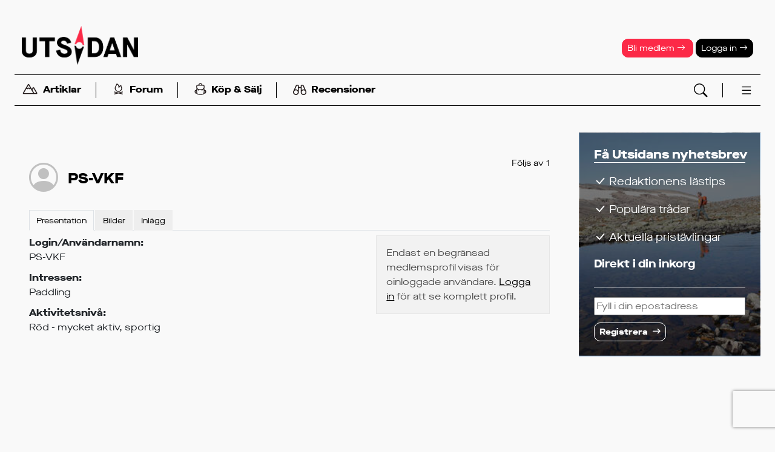

--- FILE ---
content_type: text/html; charset=UTF-8
request_url: https://www.utsidan.se/member/view.htm?ID=42809
body_size: 11562
content:
<!doctype html>
<html lang='sv'><head>
<meta name="viewport" content="width=device-width,initial-scale=1,user-scalable=yes">
<meta name="referrer" content="same-origin">
<script>
var gptLoaded = false;
var gtagLoaded = false;
var cmpLoaded = false;
</script>


<script>
window.dataLayer = window.dataLayer || [];
function gtag(){dataLayer.push(arguments);}
gtag('consent', 'default', {'ad_storage': 'denied',
                            'analytics_storage': 'denied',
                            'ad_user_data':'denied',
                            'ad_personalization': 'denied',
                            'wait_for_update': 500
                           });
dataLayer.push({'event': 'default_consent'});
</script>


<link rel="stylesheet" href="/styles/std-norr/css/std.css?v=1768394898">
<link rel="stylesheet" href="/bs5-icons/font/bootstrap-icons.min.css">
<link rel="icon" href="/favicon.ico" sizes="any">
<link rel="icon" href="/styles/std-norr/images/logos/utsidan-sq.svg" type="image/svg+xml">
<link rel="apple-touch-icon" href="/styles/std-norr/images/logos/utsidan-sq-180.png">
<link rel="manifest" href="/manifest.webmanifest">

<script async type='text/javascript' src='/uitools.js?v=63'></script>

  <script  language="javascript" type="text/javascript" src="/lscripts/jquery/3.6.4/jquery.min.js"></script>
  <script language="javascript" type="text/javascript" src="/scripts/json2.min.js?v=63"></script>
<script language="javascript" type="text/javascript" src="/scripts/ajax.min.js?v=63"></script>

<title>Visa medlem - Utsidan</title>
<script async id="gam" src="https://securepubads.g.doubleclick.net/tag/js/gpt.js" onload='gptLoaded=true;'></script>
<script>
window.googletag = window.googletag || {cmd: []};
googletag.cmd.push(function() {
googletag.defineSlot('/22879332303/panorama-dt',      [[980, 360], [980, 240], [980, 300]], 'tw-panorama-dt').addService(googletag.pubads());
googletag.defineSlot('/22879332303/midscroll-dt',      [[1,1],[468,240]], 'tw-midscroll-dt').addService(googletag.pubads());
googletag.defineSlot('/22879332303/topscroll-dt',      [1,1], 'tw-topscroll-dt').addService(googletag.pubads());
googletag.defineSlot('/22879332303/rectangle-vert-dt', [[300,600],[1,1]], 'tw-rectangle-vert-dt').addService(googletag.pubads());
googletag.defineSlot('/22879332303/rectangle-hor-dt',  [468,240], 'tw-rectangle-hor-dt').addService(googletag.pubads());
googletag.defineOutOfPageSlot('/22879332303/oop-dt', 'tw-oop-dt').addService(googletag.pubads());
//googletag.defineSlot('/22879332303/native-documentpush', ['fluid'], 'tw-native-documentpush').addService(googletag.pubads());
googletag.defineSlot('/22879332303/native1',             ['fluid'], 'tw-native1').addService(googletag.pubads());

googletag.pubads().addEventListener("slotOnload", (event) => {
  $("#" + event.slot.getSlotElementId()).parents(".ugamzone").addClass("loaded");
  if (event.slot.getSlotElementId() == "tw-rectangle-vert-dt") $("#sticky1-sticky-wrapper").addClass("loaded");
});
googletag.pubads().addEventListener("slotRequested", (event) => {
  gptLoaded = true;
});

googletag.pubads().enableSingleRequest();
googletag.pubads().collapseEmptyDivs();
//googletag.pubads().setPrivacySettings({nonPersonalizedAds: true});
//googletag.setConfig({privacyTreatments: { treatments: ["disablePersonalization"]}});

googletag.pubads().setTargeting('segment', '-');
googletag.pubads().setTargeting('sponsored', 'N');  
googletag.pubads().setTargeting('loggedin', 'N');  
googletag.pubads().setTargeting('pathlevel1', 'member');  
googletag.pubads().setTargeting('devsite', 'N');  
});

</script>

<script async src="https://www.googletagmanager.com/gtag/js?id=G-DBCSY1DJWD"></script>
<script>
window.dataLayer = window.dataLayer || [];
function gtag(){dataLayer.push(arguments);}
gtag('js', new Date());
gtag('set', {"send_page_view":false});
gtag('config','G-DBCSY1DJWD');
</script>
</head>
<body  class='std-norr device-desktop' id='member-view'><script>if(!("gdprAppliesGlobally" in window)){window.gdprAppliesGlobally=true}if(!("cmp_id" in window)||window.cmp_id<1){window.cmp_id=0}if(!("cmp_cdid" in window)){window.cmp_cdid="6aa3de33c1389"}if(!("cmp_params" in window)){window.cmp_params=""}if(!("cmp_host" in window)){window.cmp_host="b.delivery.consentmanager.net"}if(!("cmp_cdn" in window)){window.cmp_cdn="cdn.consentmanager.net"}if(!("cmp_proto" in window)){window.cmp_proto="https:"}if(!("cmp_codesrc" in window)){window.cmp_codesrc="1"}window.cmp_getsupportedLangs=function(){var b=["DE","EN","FR","IT","NO","DA","FI","ES","PT","RO","BG","ET","EL","GA","HR","LV","LT","MT","NL","PL","SV","SK","SL","CS","HU","RU","SR","ZH","TR","UK","AR","BS"];if("cmp_customlanguages" in window){for(var a=0;a<window.cmp_customlanguages.length;a++){b.push(window.cmp_customlanguages[a].l.toUpperCase())}}return b};window.cmp_getRTLLangs=function(){var a=["AR"];if("cmp_customlanguages" in window){for(var b=0;b<window.cmp_customlanguages.length;b++){if("r" in window.cmp_customlanguages[b]&&window.cmp_customlanguages[b].r){a.push(window.cmp_customlanguages[b].l)}}}return a};window.cmp_getlang=function(j){if(typeof(j)!="boolean"){j=true}if(j&&typeof(cmp_getlang.usedlang)=="string"&&cmp_getlang.usedlang!==""){return cmp_getlang.usedlang}var g=window.cmp_getsupportedLangs();var c=[];var f=location.hash;var e=location.search;var a="languages" in navigator?navigator.languages:[];if(f.indexOf("cmplang=")!=-1){c.push(f.substr(f.indexOf("cmplang=")+8,2).toUpperCase())}else{if(e.indexOf("cmplang=")!=-1){c.push(e.substr(e.indexOf("cmplang=")+8,2).toUpperCase())}else{if("cmp_setlang" in window&&window.cmp_setlang!=""){c.push(window.cmp_setlang.toUpperCase())}else{if(a.length>0){for(var d=0;d<a.length;d++){c.push(a[d])}}}}}if("language" in navigator){c.push(navigator.language)}if("userLanguage" in navigator){c.push(navigator.userLanguage)}var h="";for(var d=0;d<c.length;d++){var b=c[d].toUpperCase();if(g.indexOf(b)!=-1){h=b;break}if(b.indexOf("-")!=-1){b=b.substr(0,2)}if(g.indexOf(b)!=-1){h=b;break}}if(h==""&&typeof(cmp_getlang.defaultlang)=="string"&&cmp_getlang.defaultlang!==""){return cmp_getlang.defaultlang}else{if(h==""){h="EN"}}h=h.toUpperCase();return h};(function(){var z=document;var A=z.getElementsByTagName;var j=window;var t="";var b="_en";if("cmp_getlang" in j){t=j.cmp_getlang().toLowerCase();if("cmp_customlanguages" in j){var g=j.cmp_customlanguages;for(var v=0;v<g.length;v++){if(g[v].l.toLowerCase()==t){t="en";break}}}b="_"+t}function B(e,E){e+="=";var d="";var m=e.length;var i=location;var F=i.hash;var w=i.search;var s=F.indexOf(e);var D=w.indexOf(e);if(s!=-1){d=F.substring(s+m,9999)}else{if(D!=-1){d=w.substring(D+m,9999)}else{return E}}var C=d.indexOf("&");if(C!=-1){d=d.substring(0,C)}return d}var o=("cmp_proto" in j)?j.cmp_proto:"https:";if(o!="http:"&&o!="https:"){o="https:"}var h=("cmp_ref" in j)?j.cmp_ref:location.href;if(h.length>300){h=h.substring(0,300)}var n=z.createElement("script");n.setAttribute("data-cmp-ab","1");var c=B("cmpdesign","cmp_design" in j?j.cmp_design:"");var f=B("cmpregulationkey","cmp_regulationkey" in j?j.cmp_regulationkey:"");var x=B("cmpgppkey","cmp_gppkey" in j?j.cmp_gppkey:"");var q=B("cmpatt","cmp_att" in j?j.cmp_att:"");n.src=o+"//"+j.cmp_host+"/delivery/cmp.php?"+("cmp_id" in j&&j.cmp_id>0?"id="+j.cmp_id:"")+("cmp_cdid" in j?"&cdid="+j.cmp_cdid:"")+"&h="+encodeURIComponent(h)+(c!=""?"&cmpdesign="+encodeURIComponent(c):"")+(f!=""?"&cmpregulationkey="+encodeURIComponent(f):"")+(x!=""?"&cmpgppkey="+encodeURIComponent(x):"")+(q!=""?"&cmpatt="+encodeURIComponent(q):"")+("cmp_params" in j?"&"+j.cmp_params:"")+(z.cookie.length>0?"&__cmpfcc=1":"")+"&l="+t.toLowerCase()+"&o="+(new Date()).getTime();n.type="text/javascript";n.async=true;if(z.currentScript&&z.currentScript.parentElement){z.currentScript.parentElement.appendChild(n)}else{if(z.body){z.body.appendChild(n)}else{var r=["body","div","span","script","head"];for(var v=0;v<r.length;v++){var y=A(r[v]);if(y.length>0){y[0].appendChild(n);break}}}}var p="js";var u=B("cmpdebugunminimized","cmpdebugunminimized" in j?j.cmpdebugunminimized:0)>0?"":".min";var a=B("cmpdebugcoverage","cmp_debugcoverage" in j?j.cmp_debugcoverage:"");if(a=="1"){p="instrumented";u=""}var k=B("cmpdebugtest","cmp_debugtest" in j?j.cmp_debugtest:"");if(k=="1"){p="jstests";u=""}var n=z.createElement("script");n.src=o+"//"+j.cmp_cdn+"/delivery/"+p+"/cmp"+b+u+".js";n.type="text/javascript";n.setAttribute("data-cmp-ab","1");n.async=true;if(z.currentScript&&z.currentScript.parentElement){z.currentScript.parentElement.appendChild(n)}else{if(z.body){z.body.appendChild(n)}else{var y=A("body");if(y.length==0){y=A("div")}if(y.length==0){y=A("span")}if(y.length==0){y=A("ins")}if(y.length==0){y=A("script")}if(y.length==0){y=A("head")}if(y.length>0){y[0].appendChild(n)}}}})();window.cmp_addFrame=function(b){if(!window.frames[b]){if(document.body){var a=document.createElement("iframe");a.style.cssText="display:none";if("cmp_cdn" in window&&"cmp_ultrablocking" in window&&window.cmp_ultrablocking>0){a.src="//"+window.cmp_cdn+"/delivery/empty.html"}a.name=b;a.setAttribute("title","Intentionally hidden, please ignore");a.setAttribute("role","none");a.setAttribute("tabindex","-1");document.body.appendChild(a)}else{window.setTimeout(window.cmp_addFrame,10,b)}}};window.cmp_rc=function(c,b){var j=document.cookie;var g="";var e=0;var f=false;while(j!=""&&e<100){e++;while(j.substr(0,1)==" "){j=j.substr(1,j.length)}var h=j.substring(0,j.indexOf("="));if(j.indexOf(";")!=-1){var k=j.substring(j.indexOf("=")+1,j.indexOf(";"))}else{var k=j.substr(j.indexOf("=")+1,j.length)}if(c==h){g=k;f=true}var d=j.indexOf(";")+1;if(d==0){d=j.length}j=j.substring(d,j.length)}if(!f&&typeof(b)=="string"){g=b}return(g)};window.cmp_stub=function(){var a=arguments;__cmp.a=__cmp.a||[];if(!a.length){return __cmp.a}else{if(a[0]==="ping"){if(a[1]===2){a[2]({gdprApplies:gdprAppliesGlobally,cmpLoaded:false,cmpStatus:"stub",displayStatus:"hidden",apiVersion:"2.2",cmpId:31},true)}else{a[2](false,true)}}else{if(a[0]==="getUSPData"){a[2]({version:1,uspString:window.cmp_rc("__cmpccpausps","1---")},true)}else{if(a[0]==="getTCData"){__cmp.a.push([].slice.apply(a))}else{if(a[0]==="addEventListener"||a[0]==="removeEventListener"){__cmp.a.push([].slice.apply(a))}else{if(a.length==4&&a[3]===false){a[2]({},false)}else{__cmp.a.push([].slice.apply(a))}}}}}}};window.cmp_gpp_ping=function(){return{gppVersion:"1.1",cmpStatus:"stub",cmpDisplayStatus:"hidden",signalStatus:"not ready",supportedAPIs:["5:tcfcav1","7:usnat","8:usca","9:usva","10:usco","11:usut","12:usct"],cmpId:31,sectionList:[],applicableSections:[0],gppString:"",parsedSections:{}}};window.cmp_gppstub=function(){var c=arguments;__gpp.q=__gpp.q||[];if(!c.length){return __gpp.q}var h=c[0];var g=c.length>1?c[1]:null;var f=c.length>2?c[2]:null;var a=null;var j=false;if(h==="ping"){a=window.cmp_gpp_ping();j=true}else{if(h==="addEventListener"){__gpp.e=__gpp.e||[];if(!("lastId" in __gpp)){__gpp.lastId=0}__gpp.lastId++;var d=__gpp.lastId;__gpp.e.push({id:d,callback:g});a={eventName:"listenerRegistered",listenerId:d,data:true,pingData:window.cmp_gpp_ping()};j=true}else{if(h==="removeEventListener"){__gpp.e=__gpp.e||[];a=false;for(var e=0;e<__gpp.e.length;e++){if(__gpp.e[e].id==f){__gpp.e[e].splice(e,1);a=true;break}}j=true}else{__gpp.q.push([].slice.apply(c))}}}if(a!==null&&typeof(g)==="function"){g(a,j)}};window.cmp_msghandler=function(d){var a=typeof d.data==="string";try{var c=a?JSON.parse(d.data):d.data}catch(f){var c=null}if(typeof(c)==="object"&&c!==null&&"__cmpCall" in c){var b=c.__cmpCall;window.__cmp(b.command,b.parameter,function(h,g){var e={__cmpReturn:{returnValue:h,success:g,callId:b.callId}};d.source.postMessage(a?JSON.stringify(e):e,"*")})}if(typeof(c)==="object"&&c!==null&&"__uspapiCall" in c){var b=c.__uspapiCall;window.__uspapi(b.command,b.version,function(h,g){var e={__uspapiReturn:{returnValue:h,success:g,callId:b.callId}};d.source.postMessage(a?JSON.stringify(e):e,"*")})}if(typeof(c)==="object"&&c!==null&&"__tcfapiCall" in c){var b=c.__tcfapiCall;window.__tcfapi(b.command,b.version,function(h,g){var e={__tcfapiReturn:{returnValue:h,success:g,callId:b.callId}};d.source.postMessage(a?JSON.stringify(e):e,"*")},b.parameter)}if(typeof(c)==="object"&&c!==null&&"__gppCall" in c){var b=c.__gppCall;window.__gpp(b.command,function(h,g){var e={__gppReturn:{returnValue:h,success:g,callId:b.callId}};d.source.postMessage(a?JSON.stringify(e):e,"*")},"parameter" in b?b.parameter:null,"version" in b?b.version:1)}};window.cmp_setStub=function(a){if(!(a in window)||(typeof(window[a])!=="function"&&typeof(window[a])!=="object"&&(typeof(window[a])==="undefined"||window[a]!==null))){window[a]=window.cmp_stub;window[a].msgHandler=window.cmp_msghandler;window.addEventListener("message",window.cmp_msghandler,false)}};window.cmp_setGppStub=function(a){if(!(a in window)||(typeof(window[a])!=="function"&&typeof(window[a])!=="object"&&(typeof(window[a])==="undefined"||window[a]!==null))){window[a]=window.cmp_gppstub;window[a].msgHandler=window.cmp_msghandler;window.addEventListener("message",window.cmp_msghandler,false)}};window.cmp_addFrame("__cmpLocator");if(!("cmp_disableusp" in window)||!window.cmp_disableusp){window.cmp_addFrame("__uspapiLocator")}if(!("cmp_disabletcf" in window)||!window.cmp_disabletcf){window.cmp_addFrame("__tcfapiLocator")}if(!("cmp_disablegpp" in window)||!window.cmp_disablegpp){window.cmp_addFrame("__gppLocator")}window.cmp_setStub("__cmp");if(!("cmp_disabletcf" in window)||!window.cmp_disabletcf){window.cmp_setStub("__tcfapi")}if(!("cmp_disableusp" in window)||!window.cmp_disableusp){window.cmp_setStub("__uspapi")}if(!("cmp_disablegpp" in window)||!window.cmp_disablegpp){window.cmp_setGppStub("__gpp")};</script>
<script>googletag.cmd.push(function() { googletag.enableServices(); });</script>

        <div class='ugamzone ugamzone-top-desktop'><div class='ugamitem'><div id='tw-topscroll-dt'><script>googletag.cmd.push(function() { googletag.display('tw-topscroll-dt'); });</script></div></div></div>      
<header class="headcontainer " id="master">
  
<nav class="navbar navbar-expand-lg flex-column ">

        <div class="container-fluid d-md-none flex-row justify-content-center" id="header-line1">
      <a href="/member/register.htm">Bli medlem <i class="bi bi-arrow-right"></i></a>
      <a href="/login.htm" data-bs-toggle="collapse" data-bs-target="#login-block">Logga in <i class="bi bi-arrow-right"></i></a>
    </div>
  
    <div class="container-fluid flex-row>" id="header-line2">

    <a class="d-md-none" data-bs-toggle="collapse" data-bs-target="#search-block"><i class="bi bi-search bi-lg text-primary"></i></a>

    <a class="navbar-brand" href="/">
      <img src="/styles/std-norr/images/logos/utsidan_logo_black.png" alt="Utsidan">
                  
    </a>

    <a class="d-md-none openmenu" data-menu="fullmenu"><i data-menu="fullmenu" class="bi bi-list bi-xl text-primary"></i></a>

    <div class="header-tools d-none d-md-block">
      
        <a class="header-btn btn btn-sm text-white btn-warning" href="/member/register.htm">Bli medlem <i class="bi bi-arrow-right"></i></a>
        <a class="header-btn btn btn-sm text-white btn-primary" href="/login.htm" data-bs-toggle="collapse"
           data-bs-target="#login-block">Logga in  <i class="bi bi-arrow-right"></i></a>
          </div>
  </div>

    <div class="top-menu container-fluid flex-row align-items-middle" id="header-line3">
    <ul class="nav wsep">
      <li class="nav-item"><a class="nav-link openmenu" data-menu="submenu-reading">
  		<img src="/styles/std-norr/images/icons/berg.svg" class="nav-icon">Artiklar</a></li>
      <li class="nav-separator"></li>
      <li class="nav-item"><a class="nav-link openmenu" data-menu="submenu-forum">
		<img src="/styles/std-norr/images/icons/eld.svg" class="nav-icon">Forum</a></li>
      <li class="nav-separator"></li>
      <li class="nav-item"><a class="nav-link" href="/classifieds/">
        <img src="/styles/std-norr/images/icons/ryggsack.svg" class="nav-icon">Köp &amp; Sälj</a></li>
      <li class="nav-separator"></li>
      <li class="nav-item"><a class="nav-link" href="/friluftsguiden/" >
		<img src="/styles/std-norr/images/icons/kikare.svg" class="nav-icon">Recensioner</a></li>
    </ul>

    <div class="header-tools d-none d-md-block">
      <a data-bs-toggle="collapse" data-bs-target="#search-block"><img src="/bs5-icons/icons/search.svg"></a>
      <a class="openmenu" data-menu="fullmenu"><img data-menu="fullmenu" src="/bs5-icons/icons/list.svg"></a>
    </div>
  </div>



      
  <div id="collapse-blocks" class="w-100">
    <div class="collapse collapse-block" id="search-block" data-bs-parent="#collapse-blocks" >
      <button type="button" class="btn-close" aria-label="Stäng" data-bs-toggle="collapse" data-bs-target="#search-block"></button>
      <form action="/esresult.htm" class="d-flex align-items-center justify-content-center p-3" role="search">
        <div class="input-group">
          <input type="text" id="search-words" name="_words" size="20" class="form-control form-control-md" placeholder="Sökord" aria-label="Sökord" aria-describedby="button-search">
          <button class="btn btn-signal btn-md" type="submit" id="button-search"><i class="bi bi-search text-white"></i></button>
        </div>
      </form>
    </div>

        <div class="collapse collapse-block" id="login-block" data-bs-parent="#collapse-blocks" >
      <button type="button" class="btn-close" aria-label="Stäng" data-bs-toggle="collapse" data-bs-target="#login-block"></button>
        <form action="/login.htm" method="post" class="p-3">
          <p>
            <input id="login" name="login" type="text" class="form-control form-control-sm" placeholder="Användarnamn eller epost">
            <input id="password" name="password" type="password" size="30" class="form-control form-control-sm mt-1 ml-4" placeholder="Lösenord">
            <input class="form-check-input" type="checkbox" value="1" title="Välj om du vill bli inloggad automatiskt vid nästa besök"
                   id="persistent" name="persistent">
            <label class="form-check-label" for="persistent"><small class="fw-normal">Kom ihåg inloggningen</small></label>
          </p>

          <p>
            <button class="slimbutton" type="submit">Logga in</button>
          </p>

          <p>
            <small><a href="/tools/resetpassword.htm" class="text-signal">Har du glömt dina inloggningsuppgifter?</a></small><br>
            <br>
            <small><a href="/member/activate.htm" class="text-signal">Endast nyhetsbrevsprenumerant? Aktivera ditt medlemskap först.</a></small>
          </p>

          <input type="hidden" name="_referer" value="/member/view.htm?ID=42809 ">
        </form>
    </div>
    
    <div class="nav-submenu-block collapse" id="submenu-activities" data-bs-parent="#collapse-blocks" ></div>
    <div class="nav-submenu-block collapse" id="submenu-reading" data-bs-parent="#collapse-blocks" ></div>
    <div class="nav-submenu-block collapse" id="submenu-forum" data-bs-parent="#collapse-blocks" ></div>
    <div class="nav-submenu-block collapse" id="submenu-gear" data-bs-parent="#collapse-blocks" ></div>
  </div>

</nav>
<div class="offcanvas offcanvas-end" id="fullmenu" tabindex="-1"></div>

</header>

<main class="pagecontainer">
      <div class='ugamzone ugamzone-panorama1'><div class='ugamitem'><div id='tw-panorama-dt' style="text-align: center;">
    <script>googletag.cmd.push(function() { googletag.display('tw-panorama-dt'); });</script>
  </div></div></div>      
  <div class="inner-pagecontainer">

  
<div class="columns2">
  <div class="col1" id="main-content-column">
    <div class="legacy"><div class="memberheader">

  

  <div class="memberfollowbox">
   <div class='memberfollowbox-item'><a href='/member/network/followers.htm?ID=42809'>Följs av <span class='count'>1</span></a></div>  </div>
  <div class="member-name-wpicture size-lg horizontal">
  <div class="member-picture"><i class='bi bi-person-circle default-author-portrait'></i></div>
  <div class="member-name">
    <a href="/member/view.htm?ID=42809" class="stretched-link">PS-VKF</a>
  </div>
</div>  <ul class='clearfix nav nav-tabs'>  <li class='nav-item active'><a class='nav-link active' href='/member/view.htm?ID=42809' target=''><span>Presentation</span> </a></li>
  <li class='nav-item'><a class='nav-link' href='/albums/viewmember.htm?ID=42809' target=''><span>Bilder  </span> </a></li>
  <li class='nav-item'><a class='nav-link' href='/forum/search/member?user_id=42809' target=''><span>Inlägg  </span> </a></li>
</ul>
</div><div class='col2inline'><div class='col1'>
  <div id="profilebox">
  
<div class="label">Login/Användarnamn: </div>
<div class="value">PS-VKF </div>

 




  <div class="label">Intressen:</div>
  <div class="value">
     Paddling  </div>

  <div class="label">Aktivitetsnivå:</div>
  <div class="value">Röd - mycket aktiv, sportig</div>







  </div>

  
</div><div class='col2'>
    <div class="info">
      Endast en begränsad medlemsprofil visas för oinloggade användare. <a href="/login.htm?_referer=%2Fmember%2Fview.htm%3FID%3D42809">Logga in</a> för att se komplett profil.
    </div>
    



</div></div>    </div>  
  </div>
  <div class="col2" id="main-col2">
    
  <div id="sticky1">
    <div class='ugamzone ugamzone-adblocker-desktop'><div class='ugamitem'><div id="hello-freeloader" class="freeloader-info" style="display: none; clear: both;" >
    Hej! Vi förstår att man kan ogilla annonser men det är en viktig inkomst&shy;källa
    för att Utsidan skall kunna existera.

    <br><br>Om du inte vill slå
    av annons&shy;blockering för Utsidan så hoppas vi att du istället vill stödja oss genom att 
    <a href="/shop/viewproduct.htm?ID=2712">teckna ett Plus&shy;medlemskap</a> -
    då kan du dölja alla annonser och slipper även denna fula text!
  </div></div></div><div class='ugamzone ugamzone-native1'><div class='ugamitem'><div id='tw-native1'>
    <script>googletag.cmd.push(function() { googletag.display('tw-native1'); });</script>
  </div></div></div><div class='ugamzone ugamzone-w1'><div class='ugamitem'><div id='tw-rectangle-vert-dt'>
    <script>googletag.cmd.push(function() { googletag.display('tw-rectangle-vert-dt'); });</script>
  </div></div></div>  </div>

<div id="main-sidebar">
    
  
  
<script language="Javascript" type="text/javascript">
verifiers = {"email":{"email":true}};
function showError(v, name,a)
   {
    var f = $("#" + name + "-error");
	if (!f)
	  f = $("#error");
    if (!f)
  	  return;
	if (!v || v == "")
	  {
        v = "";
	    f.hide();
	  }
	else
	  {
	    f.show();
        v = "* " + v;
	  }
	f.html(v);

	if (v != "")  
      f.addClass("error");
	else
      f.removeClass("error");
  }
  function verifyField(ao, ID, val,name)
   {
	 var cb = function(info) { showError(info[name], name ,info); }
	 var varr = verifiers[name];
	 asyncRpcCall("communitylib.applyVerifier", ao, ID, name, val, varr, cb);
   }

</script>

   <script  src='https://www.recaptcha.net/recaptcha/api.js?hl=sv'></script>  <script>
function doRCSubmit(token) {
  var form = $('#g-recaptcha').parents('form');

  if (form.find("[name=email]").val() == "")
    $("#email-error").addClass("error").text("* Du måste ange en epostadress");

  if (form.find("#email-error").hasClass("error"))
    return false;

  form.submit();
}
</script>

  <div class="card inverted" style="background-image: url(/clblob/medium/attachment/625)">
    <div class="card-body">
      <h3 class="card-title">Få Utsidans nyhetsbrev</h3>
      <ul class="list-group list-group-flush">
        <li class="list-group-item"><i class="bi bi-check-lg"></i> Redaktionens lästips</li>
        <li class="list-group-item"><i class="bi bi-check-lg"></i> Populära trådar</li>
        <li class="list-group-item"><i class="bi bi-check-lg"></i> Aktuella pristävlingar</li>
        <li class="list-group-item"><b>Direkt i din inkorg</b></li>
      </ul>
      <hr>
      <form method="POST" action="/member/newsletter.htm">
        <input type="text" name="email" value="" maxlength="100" size="40"  placeholder='Fyll i din epostadress' maxlength='100' onblur="verifyField('NewsletterRegistrationAO', null, this.value, 'email')" />        <div class="errormessage error" id="email-error"></div>

        <script>function _orcs(token) {$('#g-recaptcha').parents('form').submit();}</script>        <input type="text" name="_captcha" value="" style="display:none;visibility:hidden;" size="1"  />
        <button type='button' value='1' name="_s" class="g-recaptcha button slimbutton" id="g-recaptcha"  data-action="newsletter" data-sitekey="6LdG-2woAAAAACzACE-6albs6lsSEbXbYTsuuR-g" data-callback="doRCSubmit">Registrera</button>        <input type="hidden" name="_reg" value="1">
      </form>
    </div>
  </div>
  </div> 

  </div>
</div>
      </div>

  
      <div class="fullwidth container-fluid ps-0 pe-0">
      <div class="content-wrapper">
        <div class="content-block wheader">
          <h2 class="head">Lästips</h2>
          <script src="/lscripts/swiffy-slider/dist/js/swiffy-slider.min.js" crossorigin="anonymous" defer></script><link href="/lscripts/swiffy-slider/dist/css/swiffy-slider.min.css" rel="stylesheet" crossorigin="anonymous"><div class='card-slider swiffy-slider slider-item-show4 slider-item-show3-lg slider-item-show2-md slider-item-show2-sm slider-item-snapstart slider-item-first-visible slider-nav-round slider-nav-dark slider-nav-visible slider-nav-autohide slider-nav-animation slider-nav-animation-fadein slider slider-bgcard bgcard max-10'><ul class='slider-container documentpush-group slider'><li>

<div class="documentpush blog style-slider substyle-bgcard card large">

        <div class="card-body" style="background-image: var(--bgcard-gradient),url(/obj/cache/d/d7a5e8380435e5b5d52981bcac37fd53.jpg);" ?>
    
  
  
  <h2><a class="stretched-link send-event" href='/blogs/firstclaes/naturfotografens-basta-julklapp-det-skanska-midvin.htm' data-eventname="carousel_click" data-eventlabel="naturfotografens-basta-julklapp-det-skanska-midvin" target=''>Fotografier av det skånska vinterlandskapet</a></h2>  

  
  
        
    

      <div class="summary">
      Årets jul tillbringade jag i Skåne. Förutom det traditionella firandet med familjen tog jag tillfället i akt att göra några utflykter med kameran som ...
      
      
              <span class="commentcount">
  	      <a href="/blogs/firstclaes/naturfotografens-basta-julklapp-det-skanska-midvin.htm#comments" target='{$target}'><span>2 kommentarer</span></a>
        </span>
          </div>
  
          <div class="credit">
        <div class='author-image'>
          <img src="/obj/cache/1/1a5718a23b345187b44aa043fe3fb2bd.jpg" alt="">        </div>
        Claes Grundsten      </div>
    
</div>

</div></li>
<li>

<div class="documentpush blog style-slider substyle-bgcard card large">

        <div class="card-body" style="background-image: var(--bgcard-gradient),url(/obj/cache/d/def9a71592f03c8cb7c56997e4ae6233.jpg);" ?>
    
  
  
  <h2><a class="stretched-link send-event" href='/blogs/trolldalen/lanjektjahkka-och-kyrkhelg-vid-alkavare.htm' data-eventname="carousel_click" data-eventlabel="lanjektjahkka-och-kyrkhelg-vid-alkavare" target=''>Vandring i västra Sarek: Lánjektjåhkkå och Alkavares kapell</a></h2>  

  
  
        
    

      <div class="summary">
      Under en tur genom västra Sarek mellan 21:a juli och 2:a augusti 2023 stannade jag i två hela dagar vid Alkavare kapell för att få träffa en god vän. ...
      
      
              <span class="commentcount">
  	      <a href="/blogs/trolldalen/lanjektjahkka-och-kyrkhelg-vid-alkavare.htm#comments" target='{$target}'><span>3 kommentarer</span></a>
        </span>
          </div>
  
          <div class="credit">
        <div class='author-image'>
          <img src="/obj/cache/f/fc6fd9381aeef6050659eb61784be73e.jpg" alt="">        </div>
        hansnydahl      </div>
    
</div>

</div></li>
<li>

<div class="documentpush blog style-slider substyle-bgcard card large">

        <div class="card-body" style="background-image: var(--bgcard-gradient),url(/obj/cache/b/b5dd7172a6d5c699c16bf14e4bf4dd7c.jpg);" ?>
    
  
  
  <h2><a class="stretched-link send-event" href='/blogs/pers-turer/en-run-tur-och-kamtravers-mellan.htm' data-eventname="carousel_click" data-eventlabel="en-run-tur-och-kamtravers-mellan" target=''>Skidtur vid fjället Önrun i Jämtland</a></h2>  

  
  
        
    

      <div class="summary">
      På årets kortaste dag blev det en fin skidtur vid det lilla fjället Önrun. I ett område där flera fjäll verkar benämnas run.
      
      
          </div>
  
          <div class="credit">
        <div class='author-image'>
          <img src="/obj/cache/3/30b1ae7d34cfe18288870afcad98aed9.jpg" alt="">        </div>
        personnvik      </div>
    
</div>

</div></li>
<li>

<div class="documentpush blog style-slider substyle-bgcard card large">

        <div class="card-body" style="background-image: var(--bgcard-gradient),url(/obj/cache/1/1038640f04c53163e5735c34d297e410.jpg);" ?>
    
  
  
  <h2><a class="stretched-link send-event" href='/blogs/hermanz/nationalstadsparker-naturupplevelser-pa-himmaplan.htm' data-eventname="carousel_click" data-eventlabel="nationalstadsparker-naturupplevelser-pa-himmaplan" target=''>Vandring längs Skåneleden</a></h2>  

  
  
        
    

      <div class="summary">
      Ibland vill en inte åka långt för att uppleva äventyret. Därför passar Skåneleden längs med Öresund perfekt.
      
      
              <span class="commentcount">
  	      <a href="/blogs/hermanz/nationalstadsparker-naturupplevelser-pa-himmaplan.htm#comments" target='{$target}'><span>1 kommentar</span></a>
        </span>
          </div>
  
          <div class="credit">
        <div class='author-image'>
          <img src="/obj/cache/d/de90fc5196be2988b2b974f907ad3119.jpg" alt="">        </div>
        Anders Hermansson      </div>
    
</div>

</div></li>
<li>

<div class="documentpush blog style-slider substyle-bgcard card large">

        <div class="card-body" style="background-image: var(--bgcard-gradient),url(/obj/cache/a/a476ca164cf11dae4f9fa553b7bf366a.jpg);" ?>
    
  
  
  <h2><a class="stretched-link send-event" href='/blogs/fjallenochjag/ensamvandrarens-gemenskap.htm' data-eventname="carousel_click" data-eventlabel="ensamvandrarens-gemenskap" target=''>Sista dagen på ensamvandringen i Sarek</a></h2>  

  
  
        
    

      <div class="summary">
      Sista dagen med fint väder i Sarek är det upplagt för en rejäl topptur. Efter en vilodag fortsätter kampen mot elementen och det blir dags att ...
      
      
              <span class="commentcount">
  	      <a href="/blogs/fjallenochjag/ensamvandrarens-gemenskap.htm#comments" target='{$target}'><span>2 kommentarer</span></a>
        </span>
          </div>
  
          <div class="credit">
        <div class='author-image'>
          <img src="/obj/cache/9/9fc6e652e930fa9a808985a1c91c3693.jpg" alt="">        </div>
        Celeste_26      </div>
    
</div>

</div></li>
<li>

<div class="documentpush blog style-slider substyle-bgcard card large">

        <div class="card-body" style="background-image: var(--bgcard-gradient),url(/obj/cache/a/aa775fb4798721814b5bf0c967e665f2.jpg);" ?>
    
  
  
  <h2><a class="stretched-link send-event" href='/blogs/firstclaes/tva-olika-gronlandsfarder.htm' data-eventname="carousel_click" data-eventlabel="tva-olika-gronlandsfarder" target=''>Två olika Grönlandsfärder</a></h2>  

  
  
        
    

      <div class="summary">
      Östra Grönland är ett av de sista jungfruliga territorierna på jordklotet. Med drygt tio års mellanrum har jag varit där. I somras (2025) med ...
      
      
              <span class="commentcount">
  	      <a href="/blogs/firstclaes/tva-olika-gronlandsfarder.htm#comments" target='{$target}'><span>5 kommentarer</span></a>
        </span>
          </div>
  
          <div class="credit">
        <div class='author-image'>
          <img src="/obj/cache/1/1a5718a23b345187b44aa043fe3fb2bd.jpg" alt="">        </div>
        Claes Grundsten      </div>
    
</div>

</div></li>
<li>

<div class="documentpush blog style-slider substyle-bgcard card large">

        <div class="card-body" style="background-image: var(--bgcard-gradient),url(/obj/cache/8/87ed1a628beadb33a7e552f99c44f3a3.jpg);" ?>
    
  
  
  <h2><a class="stretched-link send-event" href='/blogs/pers-turer/fin-skridskoakning-pa-alsensjon-och-sallsjon.htm' data-eventname="carousel_click" data-eventlabel="fin-skridskoakning-pa-alsensjon-och-sallsjon" target=''>Skridskoåkning på Alsensjön och Sällsjön i Jämtland</a></h2>  

  
  
        
    

      <div class="summary">
      Turansvaret var mitt denna helg. Tillsammans med några ledare till höll vi i fin skridskoåkning på två sjöar norr och väster om Storsjön.
      
      
          </div>
  
          <div class="credit">
        <div class='author-image'>
          <img src="/obj/cache/3/30b1ae7d34cfe18288870afcad98aed9.jpg" alt="">        </div>
        personnvik      </div>
    
</div>

</div></li>
<li>

<div class="documentpush blog style-slider substyle-bgcard card large">

        <div class="card-body" style="background-image: var(--bgcard-gradient),url(/obj/cache/1/1939781bbe7c6ddcd3db612209b604a0.jpg);" ?>
    
  
  
  <h2><a class="stretched-link send-event" href='/blogs/johanstahlberg/vandring-i-schweiz-del-2-swiss.htm' data-eventname="carousel_click" data-eventlabel="vandring-i-schweiz-del-2-swiss" target=''>Vandring i Schweiz: Swiss National Park</a></h2>  

  
  
        
    

      <div class="summary">
      Swiss National Park är fullpackat med vandringsleder av olika svårighetsgradder, längder och vilda djur. Från vackra vandringar längs med slingriga ...
      
      
          </div>
  
          <div class="credit">
        <div class='author-image'>
          <i class='bi bi-person-circle default-author-portrait'></i>        </div>
        johanstahlberg      </div>
    
</div>

</div></li>
<li>

<div class="documentpush blog style-slider substyle-bgcard card large">

        <div class="card-body" style="background-image: var(--bgcard-gradient),url(/obj/cache/a/ac5e544897af539437547a042dbd2fce.jpg);" ?>
    
  
  
  <h2><a class="stretched-link send-event" href='/blogs/jaggarutlite/ett-forsta-mote-med-sarek.htm' data-eventname="carousel_click" data-eventlabel="ett-forsta-mote-med-sarek" target=''>Ett första möte med Sarek</a></h2>  

  
  
        
    

      <div class="summary">
      En berättelse om ett första möte med Sarek, vandrat diagonalt den klassiska rutten från Aktse till Akka.
      
      
              <span class="commentcount">
  	      <a href="/blogs/jaggarutlite/ett-forsta-mote-med-sarek.htm#comments" target='{$target}'><span>3 kommentarer</span></a>
        </span>
          </div>
  
          <div class="credit">
        <div class='author-image'>
          <img src="/obj/cache/f/f1e8186c7846db23dbd8e83b2173da7b.jpg" alt="">        </div>
        Henket      </div>
    
</div>

</div></li>
<li>

<div class="documentpush blog style-slider substyle-bgcard card large">

        <div class="card-body" style="background-image: var(--bgcard-gradient),url(/obj/cache/8/8a74313f295d9188052520dae3bb93ef.jpg);" ?>
    
  
  
  <h2><a class="stretched-link send-event" href='/blogs/hermanz/lilla-osterlen-cirkeln-en-blodig-historia.htm' data-eventname="carousel_click" data-eventlabel="lilla-osterlen-cirkeln-en-blodig-historia" target=''>Rundvandring på ett Österlen i höstskrud</a></h2>  

  
  
        
    

      <div class="summary">
      Rundvandring på Österlen i höstskrud
      
      
              <span class="commentcount">
  	      <a href="/blogs/hermanz/lilla-osterlen-cirkeln-en-blodig-historia.htm#comments" target='{$target}'><span>1 kommentar</span></a>
        </span>
          </div>
  
          <div class="credit">
        <div class='author-image'>
          <img src="/obj/cache/d/de90fc5196be2988b2b974f907ad3119.jpg" alt="">        </div>
        Anders Hermansson      </div>
    
</div>

</div></li></ul>
    <button type="button" class="slider-nav" aria-label="Föregående"></button>
      <button type="button" class="slider-nav slider-nav-next" aria-label="Nästa"></button>

      <div class="slider-indicators">
          <button class="active" aria-label="Gå till bild"></button>
          <button aria-label="Bild 1"></button>
          <button aria-label="Bild 2"></button>
          <button aria-label="Bild 3"></button>
          <button aria-label="Bild 4"></button>
      </div>
</div>        </div>
      </div>
    </div>
    
  <div class="fullwidth container-fluid  ps-0 pe-0">
    <div class="content-wrapper">
      <div class="content-block wheader">
        <h2 class="head">Upptäck</h2>
        <ul class='section-thumbs'><li style='background-image: var(--section-thumb-gradient),url(/styles/std-norr/images/sections/hiking-thumb.jpg)' ><a href='/section/hiking/' title=''>Vandring</a></li><li style='background-image: var(--section-thumb-gradient),url(/styles/std-norr/images/sections/paddling-thumb.jpg)' ><a href='/section/paddling/' title='De senaste nyheterna, bilderna, reseberättelserna, bloggarna mm inom paddling'>Paddling</a></li><li style='background-image: var(--section-thumb-gradient),url(/styles/std-norr/images/sections/biking-thumb.jpg)' ><a href='/section/biking/' title=''>Cykling</a></li><li style='background-image: var(--section-thumb-gradient),url(/styles/std-norr/images/sections/all-thumb.jpg)' ><a href='/section/index.htm'>Se alla kategorier<br></a></li></ul>      </div>
    </div>
  </div>

</main>


<footer class="footcontainer">
  <div class="footer">
    <div class="nav">
      <a href="/cldoc/about.htm">Om Utsidan</a>
      <a href="/cldoc/rules.htm">Regler & villkor</a>
      <a href="/cldoc/pul.htm">Personuppgiftspolicy</a>
      <a href="/cldoc/advertise.htm">Annonsera</a>
      <a href="/tools/contactus.htm">Kontakta</a>
    </div>
    <div class="copy">
      © 2026 Utsidan Media AB. All rights reserved. 
    </div>
  </div>
</footer>

<div id="testwrap"></div>
<script type="text/javascript" src="/lscripts/adserver.js?v=1"></script>
<script>
var bsComponents = {};
var blockDetected = false;

if (document.getElementById("tester") == undefined)
  { 
  blockDetected = true;
  }

setTimeout(function() {
    if (!gptLoaded || blockDetected)
      {
      blockDetected = true;
      gtag('event', 'ad_block', {"AdBlock":'Y'});
              $("#hello-freeloader").show();
        $("#hello-notplus").hide();
            }
}, 3000);


$(document).ready(function() {

  if (typeof initToggler != "undefined")
    initToggler();

  $('#login-block').on('shown.bs.collapse', function (ev) {
    $("#login").focus();
  });
  $('#search-block').on('shown.bs.collapse', function (ev) {
    $("#search-words").focus();
  });

  $(".share-like").click(function(ev) {
       alert("Logga in för att Gilla");
    });

  $(".send-event").click(function(ev) {
     ev.preventDefault();
     var target = $(ev.target);                               
     var href=target.attr("href");
     var eventName = target.data("eventname") || "somename";
     var eventLabel = target.data("eventlabel") || null;
     gtag('event', eventName, { "event_label": eventLabel, "event_callback": function() { window.location.href = href; } });
  });

  $('.nav-submenu-block').on('shown.bs.collapse', function (ev) {
    $("li a[data-menu=" + ev.target.id + "]").addClass("active");
  });
  $('.nav-submenu-block').on('hidden.bs.collapse', function (ev) {
    $("li a[data-menu=" + ev.target.id + "]").removeClass("active");
  });

  $(".openmenu").click(function(ev) {
    var menuId = $(ev.target).data("menu");
    if (bsComponents[menuId])
      return bsComponents[menuId].show();

    asyncRpcCall("communitylib.callPageComponent", "nav-" + menuId,
                 function(data) {
                   var selector = "#" + menuId;
                   var block = $(selector);
                   if (block.is(":empty"))
                     block.append(data);
                   if (block.hasClass("modal"))
                     bsComponents[menuId] = new bootstrap.Modal(selector, {});
                   else if (block.hasClass("offcanvas"))
                     bsComponents[menuId] = new bootstrap.Offcanvas(selector, {});
                   else
                     bsComponents[menuId] = new bootstrap.Collapse(selector, {});
                   bsComponents[menuId].show();
                 });
  });

      $("#sticky1").sticky({topSpacing:0, zIndex: 100});
    $(window).scroll(function() {
      var h = $("#sticky1").height();
      var top = $(".fullwidth").position().top;
      var f = $(".stored-section-after");
      if (f.length > 0)
        {
        var top2 = f.position().top;
        if (top2 < top)
          top = top2;
        }
      if (top)
        $('#sticky1').toggle($(this).scrollTop() < (top-h));
    });
   
});


</script>

<script type="text/javascript" src="/lscripts/popper.min.js?v=5.3"></script>
<script type="text/javascript" src="/bs5/js/bootstrap.min.js?v=5.3"></script>

<script src="/lscripts/jquery.sticky/jquery.sticky.js"></script>


<div id='tw-oop-dt'>
  <script>googletag.cmd.push(function() { googletag.display('tw-oop-dt'); });</script>
</div>



<script>
gtag('set', 'AdBlock', blockDetected ? 'Y' : 'N');
gtag('set', 'PathLevel1', "member");
gtag('set', 'user_properties', {"MemberType":"-","MemberGender":"-"});
gtag('event', 'page_view', {"AdBlock":blockDetected ? 'Y' : 'N',"PathLevel1":"member"})
</script>
</body>
</html>
